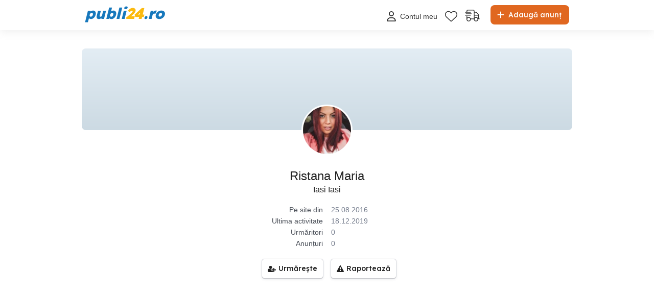

--- FILE ---
content_type: text/html; charset=utf-8
request_url: https://www.google.com/recaptcha/api2/anchor?ar=1&k=6Lfx7NoUAAAAAF381o6ODa2uMyzOTI1HAXcQ9I3X&co=aHR0cHM6Ly93d3cucHVibGkyNC5ybzo0NDM.&hl=en&v=cLm1zuaUXPLFw7nzKiQTH1dX&size=invisible&anchor-ms=20000&execute-ms=15000&cb=84jl9muqszvj
body_size: 45100
content:
<!DOCTYPE HTML><html dir="ltr" lang="en"><head><meta http-equiv="Content-Type" content="text/html; charset=UTF-8">
<meta http-equiv="X-UA-Compatible" content="IE=edge">
<title>reCAPTCHA</title>
<style type="text/css">
/* cyrillic-ext */
@font-face {
  font-family: 'Roboto';
  font-style: normal;
  font-weight: 400;
  src: url(//fonts.gstatic.com/s/roboto/v18/KFOmCnqEu92Fr1Mu72xKKTU1Kvnz.woff2) format('woff2');
  unicode-range: U+0460-052F, U+1C80-1C8A, U+20B4, U+2DE0-2DFF, U+A640-A69F, U+FE2E-FE2F;
}
/* cyrillic */
@font-face {
  font-family: 'Roboto';
  font-style: normal;
  font-weight: 400;
  src: url(//fonts.gstatic.com/s/roboto/v18/KFOmCnqEu92Fr1Mu5mxKKTU1Kvnz.woff2) format('woff2');
  unicode-range: U+0301, U+0400-045F, U+0490-0491, U+04B0-04B1, U+2116;
}
/* greek-ext */
@font-face {
  font-family: 'Roboto';
  font-style: normal;
  font-weight: 400;
  src: url(//fonts.gstatic.com/s/roboto/v18/KFOmCnqEu92Fr1Mu7mxKKTU1Kvnz.woff2) format('woff2');
  unicode-range: U+1F00-1FFF;
}
/* greek */
@font-face {
  font-family: 'Roboto';
  font-style: normal;
  font-weight: 400;
  src: url(//fonts.gstatic.com/s/roboto/v18/KFOmCnqEu92Fr1Mu4WxKKTU1Kvnz.woff2) format('woff2');
  unicode-range: U+0370-0377, U+037A-037F, U+0384-038A, U+038C, U+038E-03A1, U+03A3-03FF;
}
/* vietnamese */
@font-face {
  font-family: 'Roboto';
  font-style: normal;
  font-weight: 400;
  src: url(//fonts.gstatic.com/s/roboto/v18/KFOmCnqEu92Fr1Mu7WxKKTU1Kvnz.woff2) format('woff2');
  unicode-range: U+0102-0103, U+0110-0111, U+0128-0129, U+0168-0169, U+01A0-01A1, U+01AF-01B0, U+0300-0301, U+0303-0304, U+0308-0309, U+0323, U+0329, U+1EA0-1EF9, U+20AB;
}
/* latin-ext */
@font-face {
  font-family: 'Roboto';
  font-style: normal;
  font-weight: 400;
  src: url(//fonts.gstatic.com/s/roboto/v18/KFOmCnqEu92Fr1Mu7GxKKTU1Kvnz.woff2) format('woff2');
  unicode-range: U+0100-02BA, U+02BD-02C5, U+02C7-02CC, U+02CE-02D7, U+02DD-02FF, U+0304, U+0308, U+0329, U+1D00-1DBF, U+1E00-1E9F, U+1EF2-1EFF, U+2020, U+20A0-20AB, U+20AD-20C0, U+2113, U+2C60-2C7F, U+A720-A7FF;
}
/* latin */
@font-face {
  font-family: 'Roboto';
  font-style: normal;
  font-weight: 400;
  src: url(//fonts.gstatic.com/s/roboto/v18/KFOmCnqEu92Fr1Mu4mxKKTU1Kg.woff2) format('woff2');
  unicode-range: U+0000-00FF, U+0131, U+0152-0153, U+02BB-02BC, U+02C6, U+02DA, U+02DC, U+0304, U+0308, U+0329, U+2000-206F, U+20AC, U+2122, U+2191, U+2193, U+2212, U+2215, U+FEFF, U+FFFD;
}
/* cyrillic-ext */
@font-face {
  font-family: 'Roboto';
  font-style: normal;
  font-weight: 500;
  src: url(//fonts.gstatic.com/s/roboto/v18/KFOlCnqEu92Fr1MmEU9fCRc4AMP6lbBP.woff2) format('woff2');
  unicode-range: U+0460-052F, U+1C80-1C8A, U+20B4, U+2DE0-2DFF, U+A640-A69F, U+FE2E-FE2F;
}
/* cyrillic */
@font-face {
  font-family: 'Roboto';
  font-style: normal;
  font-weight: 500;
  src: url(//fonts.gstatic.com/s/roboto/v18/KFOlCnqEu92Fr1MmEU9fABc4AMP6lbBP.woff2) format('woff2');
  unicode-range: U+0301, U+0400-045F, U+0490-0491, U+04B0-04B1, U+2116;
}
/* greek-ext */
@font-face {
  font-family: 'Roboto';
  font-style: normal;
  font-weight: 500;
  src: url(//fonts.gstatic.com/s/roboto/v18/KFOlCnqEu92Fr1MmEU9fCBc4AMP6lbBP.woff2) format('woff2');
  unicode-range: U+1F00-1FFF;
}
/* greek */
@font-face {
  font-family: 'Roboto';
  font-style: normal;
  font-weight: 500;
  src: url(//fonts.gstatic.com/s/roboto/v18/KFOlCnqEu92Fr1MmEU9fBxc4AMP6lbBP.woff2) format('woff2');
  unicode-range: U+0370-0377, U+037A-037F, U+0384-038A, U+038C, U+038E-03A1, U+03A3-03FF;
}
/* vietnamese */
@font-face {
  font-family: 'Roboto';
  font-style: normal;
  font-weight: 500;
  src: url(//fonts.gstatic.com/s/roboto/v18/KFOlCnqEu92Fr1MmEU9fCxc4AMP6lbBP.woff2) format('woff2');
  unicode-range: U+0102-0103, U+0110-0111, U+0128-0129, U+0168-0169, U+01A0-01A1, U+01AF-01B0, U+0300-0301, U+0303-0304, U+0308-0309, U+0323, U+0329, U+1EA0-1EF9, U+20AB;
}
/* latin-ext */
@font-face {
  font-family: 'Roboto';
  font-style: normal;
  font-weight: 500;
  src: url(//fonts.gstatic.com/s/roboto/v18/KFOlCnqEu92Fr1MmEU9fChc4AMP6lbBP.woff2) format('woff2');
  unicode-range: U+0100-02BA, U+02BD-02C5, U+02C7-02CC, U+02CE-02D7, U+02DD-02FF, U+0304, U+0308, U+0329, U+1D00-1DBF, U+1E00-1E9F, U+1EF2-1EFF, U+2020, U+20A0-20AB, U+20AD-20C0, U+2113, U+2C60-2C7F, U+A720-A7FF;
}
/* latin */
@font-face {
  font-family: 'Roboto';
  font-style: normal;
  font-weight: 500;
  src: url(//fonts.gstatic.com/s/roboto/v18/KFOlCnqEu92Fr1MmEU9fBBc4AMP6lQ.woff2) format('woff2');
  unicode-range: U+0000-00FF, U+0131, U+0152-0153, U+02BB-02BC, U+02C6, U+02DA, U+02DC, U+0304, U+0308, U+0329, U+2000-206F, U+20AC, U+2122, U+2191, U+2193, U+2212, U+2215, U+FEFF, U+FFFD;
}
/* cyrillic-ext */
@font-face {
  font-family: 'Roboto';
  font-style: normal;
  font-weight: 900;
  src: url(//fonts.gstatic.com/s/roboto/v18/KFOlCnqEu92Fr1MmYUtfCRc4AMP6lbBP.woff2) format('woff2');
  unicode-range: U+0460-052F, U+1C80-1C8A, U+20B4, U+2DE0-2DFF, U+A640-A69F, U+FE2E-FE2F;
}
/* cyrillic */
@font-face {
  font-family: 'Roboto';
  font-style: normal;
  font-weight: 900;
  src: url(//fonts.gstatic.com/s/roboto/v18/KFOlCnqEu92Fr1MmYUtfABc4AMP6lbBP.woff2) format('woff2');
  unicode-range: U+0301, U+0400-045F, U+0490-0491, U+04B0-04B1, U+2116;
}
/* greek-ext */
@font-face {
  font-family: 'Roboto';
  font-style: normal;
  font-weight: 900;
  src: url(//fonts.gstatic.com/s/roboto/v18/KFOlCnqEu92Fr1MmYUtfCBc4AMP6lbBP.woff2) format('woff2');
  unicode-range: U+1F00-1FFF;
}
/* greek */
@font-face {
  font-family: 'Roboto';
  font-style: normal;
  font-weight: 900;
  src: url(//fonts.gstatic.com/s/roboto/v18/KFOlCnqEu92Fr1MmYUtfBxc4AMP6lbBP.woff2) format('woff2');
  unicode-range: U+0370-0377, U+037A-037F, U+0384-038A, U+038C, U+038E-03A1, U+03A3-03FF;
}
/* vietnamese */
@font-face {
  font-family: 'Roboto';
  font-style: normal;
  font-weight: 900;
  src: url(//fonts.gstatic.com/s/roboto/v18/KFOlCnqEu92Fr1MmYUtfCxc4AMP6lbBP.woff2) format('woff2');
  unicode-range: U+0102-0103, U+0110-0111, U+0128-0129, U+0168-0169, U+01A0-01A1, U+01AF-01B0, U+0300-0301, U+0303-0304, U+0308-0309, U+0323, U+0329, U+1EA0-1EF9, U+20AB;
}
/* latin-ext */
@font-face {
  font-family: 'Roboto';
  font-style: normal;
  font-weight: 900;
  src: url(//fonts.gstatic.com/s/roboto/v18/KFOlCnqEu92Fr1MmYUtfChc4AMP6lbBP.woff2) format('woff2');
  unicode-range: U+0100-02BA, U+02BD-02C5, U+02C7-02CC, U+02CE-02D7, U+02DD-02FF, U+0304, U+0308, U+0329, U+1D00-1DBF, U+1E00-1E9F, U+1EF2-1EFF, U+2020, U+20A0-20AB, U+20AD-20C0, U+2113, U+2C60-2C7F, U+A720-A7FF;
}
/* latin */
@font-face {
  font-family: 'Roboto';
  font-style: normal;
  font-weight: 900;
  src: url(//fonts.gstatic.com/s/roboto/v18/KFOlCnqEu92Fr1MmYUtfBBc4AMP6lQ.woff2) format('woff2');
  unicode-range: U+0000-00FF, U+0131, U+0152-0153, U+02BB-02BC, U+02C6, U+02DA, U+02DC, U+0304, U+0308, U+0329, U+2000-206F, U+20AC, U+2122, U+2191, U+2193, U+2212, U+2215, U+FEFF, U+FFFD;
}

</style>
<link rel="stylesheet" type="text/css" href="https://www.gstatic.com/recaptcha/releases/cLm1zuaUXPLFw7nzKiQTH1dX/styles__ltr.css">
<script nonce="W8WALM6CS2JW9epOPaEFrA" type="text/javascript">window['__recaptcha_api'] = 'https://www.google.com/recaptcha/api2/';</script>
<script type="text/javascript" src="https://www.gstatic.com/recaptcha/releases/cLm1zuaUXPLFw7nzKiQTH1dX/recaptcha__en.js" nonce="W8WALM6CS2JW9epOPaEFrA">
      
    </script></head>
<body><div id="rc-anchor-alert" class="rc-anchor-alert"></div>
<input type="hidden" id="recaptcha-token" value="[base64]">
<script type="text/javascript" nonce="W8WALM6CS2JW9epOPaEFrA">
      recaptcha.anchor.Main.init("[\x22ainput\x22,[\x22bgdata\x22,\x22\x22,\[base64]/[base64]/[base64]/[base64]/[base64]/UCsxOlAsay52LGsuVV0pLGxrKSwwKX0sblQ9ZnVuY3Rpb24oWixrLFAsVyl7dHJ5e1c9WlsoKGt8MCkrMiklM10sWltrXT0oWltrXXwwKS0oWlsoKGt8MCkrMSklM118MCktKFd8MCleKGs9PTE/[base64]/Wi5CKyJ+IjoiRToiKStrLm1lc3NhZ2UrIjoiK2suc3RhY2spLnNsaWNlKDAsMjA0OCl9LHhlPWZ1bmN0aW9uKFosayl7Wi5HLmxlbmd0aD4xMDQ/[base64]/[base64]/[base64]/RVtrKytdPVA6KFA8MjA0OD9FW2srK109UD4+NnwxOTI6KChQJjY0NTEyKT09NTUyOTYmJlcrMTxaLmxlbmd0aCYmKFouY2hhckNvZGVBdChXKzEpJjY0NTEyKT09NTYzMjA/[base64]/[base64]/[base64]/[base64]/[base64]\x22,\[base64]\\u003d\x22,\x22K8ONZiwwWwXDk8KWwqXCgn/CqcO9w4ZRP8KAPMKswoctw63DisK4RsKXw6syw7cGw5hgWGTDrh1uwo4Aw50bwq/DusOfFcO8wpHDgjQ9w6AZeMOiTGbCmw1Gw64ZOEtWw7/CtFNZXsK5ZsOyfcK3AcKxUF7Cpi3DgsOeE8KwJBXCoUzDocKpG8OMw6lKUcKyQ8KNw5fCg8O+wo4fXMOewrnDrR7CtsO7wqnDqMO4JEQSCRzDm0TDoTYDK8KaBgPDjcKVw68fDAcdwpfCqcKUZTrCnnxDw6XCsDhYesKNdcOYw4B7wqJJQDc+wpfCrg/ClMKFCFQKYBUwGn/CpMODRSbDlRPCrVsyfcOgw4vCi8KMPARqwr0rwr/CpREFYU7Ckz0Fwo93wqN5eEQVKcO+wqXCncKJwpNxw7rDtcKCFiPCocOtwq5swoTCn1fCh8OfFhXCncKvw7Nsw7gCwprCisKawp8Vw5/Cml3DqMOmwqNxODrCpMKFb1PDqEA/UUPCqMO6E8KGWsOtw7B7GsKWw6FMW2dHNTLCoQsoABhmw71CXG8BTDQXOno1w6MYw68BwrsawqrCsDkyw5Ytw4hJX8OBw7oHEsKXE8Oow455w4t7e1p0wpxwAMKCw5R6w7XDvF9+w61lRsKocgtXwoDCvsO8U8OFwqw3FBoLHcK9LV/DtTVjwrrDkcOWKXjCkiDCp8ObOsK0SMKpT8OSwpjCjXADwrsQwoPDim7CksOSO8O2wpzDvsOlw4IGwpZcw5ozFjfCosK6HsKQD8ODY27DnVfDm8Krw5HDv2wrwolRw57Dt8O+wqZzwr/CpMKMU8KRQcKvN8K/UH3DuE1nwobDiV9RWSbCgcO2Vmt3IMOPF8KWw7Fhck/DjcKiHcOjbDnDslvCl8Kdw63CgHhxwogywoFQw5bDjDPCpMKnDQ4qwpcawrzDm8KpwqjCkcOowpdawrDDgsK6w6fDk8Kmwo7DtgHCh15eOzgDwoHDg8OLw7g2UFQiXAbDjBIgJcK/w6g8w4TDksK5w6nDucOyw4YNw5cPKsORwpEWw6pvPcOkwrTClGfCmcOWw73DtsOPMMKxbMOfwqtXPsOHVsOZT3XCq8K8w7XDrBXCisKOwoMywr/CvcKbwo3Ci2p6wo7DucOZFMOrVsOvKcO6HcOgw6FowqPCmsOMw4zCs8Oew5HDocO7d8Kpw4Yzw4h+IsKpw7UhwqfDohoPcUQXw7BmwqRsAg9dXcOMwqPCt8K9w7rCoD7DnwwZOsOGd8OsXsOqw73Ci8OdTRnDgW1LNT/DvcOyP8ODC34LUMOxBVjDt8OOG8KwwoXCvMOyO8K8w6zDuWrDvxLCqEvCmMOTw5fDmMK2F3ccDF9SFyrCoMOew7XCkcKKwrjDu8O2UMKpGRB8HX0Wwrg5d8OjFgPDo8Kmwoc1w4/[base64]/CpMOhwoAXAcKVw5NRw6V6chRjEcOQUHjCnynCkMOgKcONBRLCucOcwoJDwqI+wrDDscOswpzDj0gow7U2woEoesKHF8OGU2kHf8KjwqHCuhBHQErCtsOBWQ5RHsOHSwE/[base64]/wpEdOjfChQPDo8K2dxHDhlgWBmYiwqdfFcKew4LCiMOSTsK8ThJqaRsxwrROw6LCpcOEJ1taB8K1w6Yww5JjQU0tLmrDlsKpR1AJaC7CncK0w4rDlAjCrcO/[base64]/esOLbcOTU8O2w5g5wp/[base64]/CjEDCvMK7w68+HjjDgwfCqBDCg8KnHsObw4t3wqk8dMKlXldTw7hefXpawoHClcOSP8KgMgzDu1vCocOlwr7CswNkwqHDn1/[base64]/wrnDuR/DmCVEwoExJnjCjsOlw7DDj8KWwp05Qn8Zw7lCwrnDisOxwpcJwoMzwrLCgm58w4xRw5Fmw7sVw6Jgwr/[base64]/DtAPCo2Qdw5PDkWbDrMK8wpINw7sQR8K4w6zCncOLwoFew6oGw5jDuyzCkgFuQTbCl8OTw6bCnsKeaMKcw6/DoWHDt8ObRsK5Mn0Lw6DCssO3H1McbsKdbG0Ywqh+w74GwoYRacO6F3DCvMKiw7tKbcKab3NQw6Mgw53CjzpMccOcFkTDq8KlP0DDm8OkQgRfwpUVw6QCW8K8w7jCgcK2CMKEaiUYwq/Dm8Ofw71QBcK0wp18w5nDkDskAMOdUnHDiMKwbFfDik/CsEnCgcKWwrjCvcKTET/CicKpfCIzwq4IAhFew7kxa2bDmx3DqAgKNMOOBsKqw5HDgxXDt8OBwo7DuRzDvyzDuVTCusOqw45Mw7lFBUQff8K3wpXCkHbCkcO0w5/[base64]/CvMORQE3DjkMGwp1Ow7luwpsDwqUcwpAiQETDvHbCu8OGBiIQAx7CvsOqwqw2Ln3CksOkbyHCqRzDs8KrBcK4DcKpJsOHw41swo/CoGLCkDzDph8tw57Cu8K9Fyhyw558RsOTSMKIw5JrEcKoH3FRZkdQwpMIPxvClSbCnMK5dmvDi8OMwpjDmsKqcCRMwojClMOTw5/CmWHCpCMsbjZLBsKIHsOBA8OOUMKQwpw7wozCkMOfLMKVPi3DsDZHwp4sVMK4wqzDmcKOwpMMwrJbElbCmGTCqgjDiEXCvRtjwq4NDTkGLFk9w5ZRdsKjwo/DtmXCl8OrKEbDhDLCgS/[base64]/CsMOOwqPCnsKlMRAJwoknFMK5fwnCs0HCkMK+wrUmL1w0w4hgw5lROcOAPcOFw5h0e25PQS7DjsOyScOVUMKAPcOWw5AawqsrwobCtMKvw6YaDGvCkMOOw5YXJ0zDk8Ohw7XCmsObw6w4wqASAQvDow/CsyrDlcOaw5DCmioAd8KgwpXCu3hmNTjCnygLwp9NIMK/dAV/aWjDr0Zfw6NBwpHDjirDtkdMwqh7M03CrkTDk8OZwopuNiLCk8Kvw7bCvMK9w7BmacK4I2zDpsOYIihfw5ErTgdUTcOvNsKqJjrDjGs/[base64]/DhTbDvGfCrcOwRVTCrsKfHMKVwpTChFQgGH3Djg7CvcOgw494IMOwM8Kzw681w4FUNHXCqMO/YcKwCwJ/wqXDg3h8w5ZCQV7CnRpUw7RcwpYmw7wTfGfCiTTCkMKow6DDpcOFw4jClmrCvcOSwpNFw6lHw4d1e8KhfsO4Y8KaVCDCgsOTw7bDpR3CrMKDwqoEw5bCgFzDrsK8wobCrsOywqrChsOYf8KwNsO/Uhkiwpw1wodvMULDlmLCjn/CscO/w4kFeMO7UEYMwpMwXcOIOCwOw4bCm8Kiw6PCm8K0w7dUWMOrwpnDvxnDqMO7WsOyLRXDp8OYVxTDssKAw6t0wrbCl8OdwrYONXrCu8KdSRgmw4HDjgQdw4DCji5XKSw/w6low68WbsO7WHHCn1PCnMO/[base64]/DmmUxwrhmw7jCg8Kww6RFw77CsMKSVwkbw5kWcMKPRQLDmcOlHsKzWjJCw5XDnAzDq8KrUmI1QsOlwqjDixA/wp3DucOPwplow7nCtiRaC8O3ZsKeAyjDpMKRRGx9wrgFcsOZL0HDnn9+w6AYwq4qw5J9Hx7DrQbCjVbCtgbCnmrCgsOFBTsofWQxw7jCrWYywqfCrsOSw78Mw53Dp8Ohfl8Ew61pwp5CfcKKIlfCiUfDrcKOWE5qPVPDjMKfUGbCqDE/w4Qiw6g1fAwXGEjCocKtfn7DrsKZRcKrNsOLwoJgKsKwVVVEw63CtXHDl10Dw74OeBlIw7V1wonDnVbCkxMVEhtlw7TCuMKvwrA7w4QjD8KLw6cnwqTCkMOmw5bDmxjDmsKbw6/[base64]/DglocwoHDsXHDv0ANR8OLN8K2wp/CpAjCmAvDkMKPwrl6wqF6LMODw7Eaw58IYsKYwoYPHcO4UnxOHcO9I8OIVgNjw4A4wr3ChcOCwp1mwrjChhXDq0RuTgrChx3DpMKgw7ZCwqXCjx3CijwUwqXCl8K7wrLCnxIbwq3DjljCm8OgccKow5bCmMKdwq7Dhlc/[base64]/w6EYw43Ds8OlwotfwrjCkgIVwrnDmMObPnJfwqhEw7Aow5EuwrsPKsO0w5JgQH05BhfCgEgeL3gtwojCgG9VCATDo0/DusKpJMOOUgfCjVksL8KtwpTDtRETw7TCl3HCjcOCUcO5HEE/VcKuwosTwq0hd8KvAMOyFgDDisK0UUICwpjCv0JcIcObw7jCtsKJw4/Dq8Khw7NWw5AhwpNRw7hZwp3Cn3JVwodrHAfCq8OeWsO6wrlYw4zCsh5Hw70Fw4XCrULCtxzCqMKbwphCAcK4C8K3QlXDt8KyTMKgw7lGw4fCrjFIwp0vE0zCjDx5w4gKGRRtZ1/DosOuwqTCusO4egkEwoTDrGFiU8OdGE54w79Ow5bCikTCoR/DtmTDp8Kqwp5OwqoMwrnCisOVGsOmejrDoMKEwqALwp8Vw5NZwrhtw6giw4NCw7g6cgECw597WUEXAGzChXcdw6PDu8KBw67CncKYQMO6M8Orw5ZKw4JFS2/CrxoVMTAvwrnDs08zw7zDk8K/[base64]/Ci8O4wqHCs8OowqHDpj5Ww7jDjEZkwo8UGjrCg8O2IS50BSYgPMOucsOQJmtwFcK4w5vDqUh9w6g/WmHCkkhYwrDDskvChMKNcEVRw7LDhEoWw6rDuQNBeWjDpE7CjAPCk8KPwqXDjMKKdn7DhF7DkMOtKw5nw7LCqkpawrEcSMKFMcOpQjt7wodLf8K2C3Y/w647wo/DocK4BcKiUyfCpU7CuQ7DtmbDucOnw6zDrcO1woB+FcO7cTF7QHwREQvCixnCjDXCvHDDrlQ4K8KDGMKlworChDDDonvDkMKgfAXDhMKFGsOZwrPDvsKzCcOCV8Ktwp4QHX4Fw7HDuEHCs8KDw5LCmT/CglvCkXIaw7PCpsKowr4XXcOTwrXCrybCmcO1ChjDpMOIwpsjVGFpEsKzGHthw5wKYcO8wovCksKzLMKBw7XDs8KWwqnDghFuwoRvw4IAw4PDu8OXQm3DhQLCpMKuQgwSwpxvwrR/N8KcAwJlwoDChsOYwqgjJS0ycMKXacKhXsKpYCJxw55kw7h/S8KbZ8OBD8O8ccOxw6pYwoHCqsKfwqLDsSsDPMOOw5cvw7vClMK2wr45wqdDFVdmVcO2w7IMw7olVS7DgVzDsMOsLxnDgcOIwpbClRPDhiJ2ZDkNLGTClE/CssKhZBZ+wrPDqcKTECIKP8OqH3k1wohNw7d/MMOIw5nCliQrwpMCLXbDhwbDu8OVw78wP8ObacODwpYafVLDscKOwoTCiMKow6HCvsKpUhrCt8KjOcKQw5QWUkJCASTCssKWw43DtsKPw4HDiS12XXtpTRvDgsKwSsOtC8KQw7/DksKHwqhPcsO8XcKbw4rDnMO3wqXCtx85N8KgLxM9HsK/w6oWfsKEa8KAw5jDrcKPaCBRFGjDuMOxV8KzOmopflbDm8O+F05LHGATwo9Cw6UaIcOYwrkcw4XDsCd9cXHCusK/woQywrsfegYZw43Dn8K/PcKVbxHCtcOzw63CgcKNw4XDiMKDwojCrWTDucKswoALwo7CosKRK0LCjwtSRMKiwrvDlcO3woMdw6ZBX8Omw6B3F8KldMOswqbCvQYxw4LCmMO5XMKew5hzC2A8wqxBw4/CtcOdw7zCs07CnMOabkPDusOJwo/DqHQew4tSwpNzVMKIw7hWwrrCuCY0QSkewpDDkl7Cj3cIwppzwqHDrsKCEsO/wqwDw5hnc8Orw4BRwr4pw5jDilPClMKGw6VaGD0xw4pzLC7Dg3vDunRZMwVgw7xQFW1bwo4aP8O6bcKVwpDDjmnCt8K4wqjDmMKywp5JcQvCgnBwwqUiZMOcwqPClkBgQUzCn8K5McOMNwQjw67Cr1/[base64]/DocKCNcK3w7zCgmrDmEnCpsKnQGVWw7g+VCTDsHLDugXCgcKcXzJhwr/Cv0jCv8O7w5vDgsOTBzYVJMKcw4jDnBLCq8KrcldQw4UTw53DtlXDsUJPU8Okw4HCjsOHPFnDucKzWRHDhcO1USrChMKZWkvCvVU3dsKdasOHwpPCrsKRwoPCk2nCh8OawqZvQcKgwo97wrjCk17CgC/DgsKKGAnCoQzCt8OwLmzDvcOww63DumhKOsOtQyPDk8KAacO1f8K+w7MQwoMgwoHCosOiwoLDlsKRw50Hw47CmcOqwpTDtmjDpUAyASZKejVBw4JdJ8Ogw74mwqbDknE2InbCgXoIw6ITw4htwrfDnRDCnCw6w4LCmnYcwqXDnSfCjlZEwqtrw4UDw61NW0/CvcKnVMOqwpzDs8Ojwq5bwo1ieQ4efT5xfknCpkIYIMKfwqvCngkCMzzDmhQ7SMKXw6TDosKrS8OLwr13wrIdw4DCkC1Nw4gQBTNsAgUPbMOsGsOVw7Mgwq/Dl8Oswr5ZJ8O9wpN/VcKtwosFHH0nwpx5wqLCusKkCcOowojDi8OBw7rCrcOBcW4qNxzDkiBEMMKOwr7ClxvClD/DihLDqMOPwp96fDvDmi/CrsKIS8OEw4Jsw5knw5LCm8OvwpVGZT3CjTFEXSMfw5fDtsK4EMOOwqnCrCB0wpYIHz/Du8O5W8K5KsKoZcKuw7DCk3BZw47CusKuwpZvw5PCoUvDhsKvd8K8w4gtwqzCrQbCsGhwZz/[base64]/CoHkQH8Opw7TCtMOpTsKkUjbDkgMzw7UCwq7CssOqS21Cw57DqsOuP3LDs8Kiw4TCnWzDpMKlwp4wN8K4w5dlbCPDksK5w4PDiTPCv3DDk8KMInbCmsKac0fDvsKxw6VhwoXCjgdzwpLCkgfDmR/DmMKJw7zDpygIwr7DvMOawofDvHzCmsKFw4jDjMKTUcK2OUk/R8OBXERVbXklw6Ulw6LDqR3ChiHChsO3ERrDiz/CvMOhWcKIwrzCtsKuw68mwq3DiGbCpGg1RjpDw5nDq0PDkcO/w7bCmMKwWsOIw6c4OA5iwqEILRhSNBMKF8OoBU7DosOIW1NewqhOwojDs8K5DsOhdzjComh8w5cTPVLDqVU1Y8O5woTDplLCkmVbW8OQcQxqwrTDjWAZw5o0VcKXwqHCj8OyecOSw4zChg/DlG9fw75HwrnDosOOwp5HNMK5w5DDqMKpw4IpKMK3ZMOmD0XCmB3Dt8KZw7JHTMOVLcKbw4AFD8Obw7jCpFgew6HDuQfDrzodCA9kwpE3SsK6w6LDqHLDiMO7wrjDkhtfNcOjWMOgDnDDixHCljIMFzvDnVhbGsO/CR3DhMOBwp1LD1HCjWTDkRnClMOpBcKrNsKTw6TDnsOZwqR2PkV2wqnCgcOFLsOeMRslw6E8w6/DjAE/w6bCnMKhwq/CtsOsw7YTA0NJMcOgccKJw7vCksKjMBDDgcKuw4E3dMKDw4tmw74+w5/Ch8OZM8OyAUNtesKKcAPDlcKyHXo/woBLwqZnWsOrHMKPZScXw6Iww47DjsKYWCDDssKJwpbDnyooL8OPTVQ9GcKLH2HCh8KkJcKDZ8KwL0fChi/DscOnSngFZAZfwpc6cQ1pwqzCkAvCoTjDig3DgApgDMOaIHg/wpxfwo7DrcKTw4/DgcK1FQFUw6rDnglVw5VUezhaCzfCuBjDkFDCncOMw6sSwoXDmsO7w5IZAlMCfMO9w5bCrHbCrH/[base64]/CkzUsw7bCnsOXGRhxwoA0bMOGA8K1wphaMG/[base64]/[base64]/DhcK5wpEvMcK4w4TDoUI+JMOew60ickJyXcOgwqdCKRhJwr0GwpQwwrPDjMKZwpZiw7Njwo3CuH9GDcKzw7/Ct8OWw6/DszHDgsKkEWZ6w6kVFcOfwrNWLVbCmk/CkH44wpbCuwvDhlTCscKgQ8Ozwr9cwrXCjlTCvUDDpsKjJ3PDpcOvQMK9w7fDh30yIXHCvcO1MnXCi01Pw5HDlcKNVWPDucOHwq8/wq4hHsOgKsKPV3fCiH7CpDEWw5dwMnPDpsKxw6LCgMOLw5jCqMOZw6cNwp9/[base64]/CsEE1VMOlwrllw6PCq8OpDWVXw77DuRF7OMKUw6DClcKbBsKgwoBoMsOiDcKpc25Vw48KJMOXw5jDlyPCpsORTyJQMydAw5DCtSh7wpTDsjZ2VcKbwr1eRcKWwpjDqm/DhsOHwobDtVJ/ESbDs8KlA1zDiGAHJzvDssOOwozDhMOJwr7CpinDg8OEKx7Cj8KSwpoNw7PDiEtBw74qJsKNf8K7woPDgMKjSUBgw4XDpAYIUjt8esK5w5dDdcKFwq7Ch0/[base64]/wphHw5l+OmshOQNUwqrDjzvDkhs5a29twpcmYzIwFMOwBnpxw4ocE3A4wqZyV8OEW8OZZTPDizzDscOSw7jCqnTCu8K2ZDc7HmbCscKmw77Dt8K9bsOJJMOyw6HCp13Dl8KZA0nCg8KlAMO2wr/DocOdXQnCrCvDomLDrcOtR8KwSsOUXsOmwqMzEsOkw6XCo8KsfgfCqnM6wpfCkAw5woRhwo7CvsKOw5d2c8OGwrLDi2/Dq2PDlMKsFUV4SsOKw73DqMK+OUNOw6rCr8KjwoJAH8Ouw67DsXhow67DhScuwrHDix47wqpxN8OnwqkCw61uVMKlR0zCvCdtXMKCwonCn8KUwqvCjMOvw6o9bjXCmMKMw6rCowUXJsOEw7s9VMOlw5YWRcKdw5/ChzlAwpwywrnCtQkaLcOQw6rCsMOdacKIw4HDscKeW8KpwrXCpzUOUkUnDTDCm8OKwrRtbcOcUhUPw5TCrG/DsRHCpGxYYsOEw49ZdcOvwr8NwrDCtcKvK1PCvMKAPWTDpUrCs8KYVMOlwojCjgckw4zCjMKuw5HDusK7w6LCj30mRsOcPlUow6jCiMOkw7vCsMOiw5TCq8Ksw58owpl1ccKDwqfDvjsPBUEIw6JjQcKYwq/[base64]/[base64]/Gy00w7DClsKxwrZXw5Qlw7fDlMKawo4bw4EQwoLDlwjCkhjCpMKawrXDghvClCDDvMOmwpNpwq9Mwpl/EMOuwpHDlgMhd8KOw6I4XcOvIsOrRsKrWBdpF8KDFsOZT3F0SV9lw6lGw6fDqFgXZcK/[base64]/Dn3cUw61Uwrh8QcKGw5bCjCbDo8KXH8OfMRp6VsKLPS3Ct8OXVx1TLMKDDMKRw4x+wr3CujhAEsOzwoc1OSfDj8Ktw5bDgMKnwpxcw5/ChE4UHsK3w7VEbSHDksKuQsKRwpvDlMOOZ8Oud8Kiw7JRTTJowpzCswFVQcOJwo/CmBk2RsKowrxIwoYsEBIrw6x6Bn1JwqV3w4JkSwR2w43CvsO2wplJwqAwVxbDiMKMESPDocKjNsO3wp/DmDMvXcKZwq1PwpoPw4pzwqI0KlDDoADDisKzAcO/w4IQbsKlwqTCk8KcwpINwqcQZC0Ow5zDlsOiHzFhTRbCi8OIw4Qhwo4cUWY/w57CrcOwwq/DuWDDvMOnw4ApAMOSbGR8NyNVwpPDmzfDk8K9acOMwrYawoNkw4JubVXClm92JE9+cUrCnCzDusO9wpg+wojCqsOJXsKuw74vw5fDi3XDpC/DqwxYbHFWBcOREUZkwrLClVZmb8ORwrZzHEDDu1kSw4Aowrc0KyTDvGI0w5DCmcKwwqRbKcKQw6kMehvDjwoAfkdYwq7DscKIcERvw5rDjMKZw4bClsO8LMKaw7zDpsOEw4tlw6PCvMOzwoMSwqHCtsOzw5/[base64]/ChsK6w5PChwPCmjfCm8KlFGrDusOMw7DCkywUQcOJwqkQfH0KW8OIwp/DlhrDkHcKwpJsaMKaR2Fmwo3Dh8O7GVM/RRrDiMKXPnvCijfCt8Kfa8O6amQ+wqVlWMKBwrLDqTF4AsO7OcKuFVHCvMO/[base64]/Cg8KsLcKbC1vDjw/Csz80ci/DicKvXcKVasO+wqLDvk7DkklFw5jDuRjCgsKFwq4cfcKDw6xAwoEawqfDpMOtw5TDpcK5FcOXIgVSEcKvIVoLOsKKwqXDq2/CpcOVwpjDjcOjFBvDqwkmb8K8FCfCvMK8YsOMTmLCisONWsOCWsKHwrzDux0iw5IowrjDosO2wohRZC/DtMOKw58JPxdww7pLHcOhMhPDusORT1hBwpvCnnoqGMO7akHDlcOew6TClyHCjBfCncObw4DDvVJNYMOrB3jCizfDrcO1w54rwr/[base64]/Cl8OEw6XDlktMwoLCicOBJAbCt8OMwo9cw6/CpG99w55pwpMaw4lvw5PDmcOxUcO0wrsFwr1AF8KaPsOZWgnCoH7DpsOSa8KkVsKTwqhIw65zN8K4w5w/[base64]/PFNDw6/Ck0nDuMKsAMK1cAMpVsORwpzDmS7CksKEVsKpw67Cp07DjnYnCsKOKXHDmMO1wr5Nwp/DnDPClUpcw6UkayrDm8OAGMOXw5rCmTN+THIkR8KRUMKPAS3CnsOAG8Kww6pPb8KHwo1XZ8KOwp1Td0jDp8O+w6TCrMOgw6MBUgcXwpnDrXgPekLCkSIiwpFVwr7Dn3R7wqYLHjtqw746wpbDgsKIw53DjXNewpMmNcOQw7UjKMKNwr/CosKkSsKjw7lxc1kawrHDp8OocE3DrMKvw4QLwr3DnVg2wrVgR8KYwoHCisKOJsKeFxHCnhRhVg/CvcKlFETDpkrDpsKiwqbDqMOuw55LSD3Cv3TCsEIBwpdmVcKMBsKIHmDDkMK9wp4PwrZJXHDCgHjCi8KjEw1IHxkpMFvCp8KBwpIsw7nCr8KVwoQtCzgOEEkPWMKhDcOHw6ZWd8KIw4INwqlRw7/DiATDvyTCtcKgWj14w4bCtjFJw5/DmsK9w40Rw6hGCcKvwqUaFsKzw4ohw7nDgMOkR8KWw6jDvsOGS8K7CcOhd8OaMA7CigTDsAJjw4fDohteBlLCmcOoCcKwwpZDwoxDb8ODwq/CqsK+axrDvhkiw5jDmwzDsVcGwqtcw4nCtVARbQALw5jDmF5Hwp/DmsK5w4Q1wrMHw5bCjsK2ahk4AhHDtkhSVsOBOMOXRW/Cv8OwaVV+w5DDvsOQw6jCnHnDk8KUQUILwoxfwoTCqmvDs8OjwoHCp8K8wrvDkMOvwrFvc8KiA2FDwpIaUF9Ww5M4woPCvMOvw4VWJMK5WMOcBMKdM0nCsnXDjlkFw7XCsMKpSlElekbDvyl6A1nCjcOCb1jDtGPDuX/CuGghw6hubh/[base64]/ZDDCswxvw7LCqMKiBiHCgz9+SkjDlWnCncKFGRk/BEbDtR1Bw64Ow5vCt8Kcwr/CpCbDo8K/U8Obw77CikcnwpfCkWXDlF05U07DnglvwrUhHsO5wrwxw5d5wq8ew5o/w5ASEMK4wr8bw5fDuSMMEizCnsKLRMO/[base64]/Cg8Obw7Zvw6NdwpjCpsOaw5fDkVY5w7kMWMK/wrrDuMKPw5bCmyIzT8KqeMKkwrwtfC3DksOOwrUQCMKxWcOnL3vDq8Klw6hWN0BWHzDChz/DrcK5OAPDol93w5TCgTvDvQrDhcKdXFfDukbCkMOFGVsSw74Xw4MYO8ONQEcJw4TCm2jDhcKdBlDChk3CgB1wwozDolDCocO8woPChRhPWcK6WcKMw7JoSsKBwqcSS8KzwqzCuhxMPwgVPWLDrzlkwowcR1w1dRwfw4gqwrfCtzpsJMOINDXDkj/CvALDrMKqQcO7w6RTeWAGwqY/[base64]/CinvCpA7ClmjDtXNnw54IEcOcUlkswpzDhQomDADCjgUzwrTDtjHDk8K5w4LCgV0Rw6nCpAUZwq3CusO2wqTDgsO1NWfCvMKbLyAjwo83wollwp/DiQbCnD/Dmi50BsO4w503UMOQw7V1DwXDtsKXFVljBMOYwo/DrAvDpXQKBi4ow6/CmMOuO8Olw41rwo59woMGw7t5Y8Ksw7LDrcOSIC/[base64]/CtXbDtFAiOhrDgmDDk8Kkwps9DkwGfcOsaMKIwojCsMOSJg3DnTvDvsOvKcOywrvDvsKgfETDuX/[base64]/CscKcwqjCqsK7A8OKwqYCWcOEwobCrsK/w7p2VMKudMKxaDHCjsOkwq4mwrZ9woTDuHDCiMOew4PDvg7DmcKDwprDvMKTEsOTS0hmwq/CmlQAQMKNwpzDgcOXw4LClMKrb8Khw4HDvMK0JMOlwpbDi8OkwrXDqWhKHGs2wpjCtCfCuScdw6wJHQ51wpEEdsO5wroAwo/DqMKgeMKWG2tVfHrCpsOTNwpaWsKZwqUxOMOLwpnDmWwwKcKlIcKPw5DDvTDDmcOBw7JJFsODw6XDmQJFwoLCrsOwwro1BHhddcOGVj/CkVR8wqsmw7PChXfCryvDmcKMw7InwqLDvnfCqMKTw4DCujjDicKzVsO2w4MpUW7Dq8KBVjgOwpdlw5PCnsKAw6LDpMOQS8K7woJTQj/Dn8OydcKUYMKwWMOSwqLClQnChsKbw4TCqGh4cmcUw7weZy7DkcKtD2ZDI1N+w69xwqHCmcObFhPCjMKpGSDDm8KFw4bCp1bDt8OqdsKWLcKuwoMSw5cwwo7Cr3jCjGnCl8OVwqVpcTJVE8Kgw5/DhlDCgsOxCSvCpiApwqnCn8OCwoQwwqDCqcOBwovDkxDDmlYSUG3CrQg8S8KrYsOewqwGe8KmcMOBJUUNw7nCpsOUcDHCrMOPwpw9UizDisKqw5Akw5YxAMO9O8K+KAjCoXdqHMKBw4vDtk56TMK1QcObw5RrH8KxwoRQRUMfw61tBUDCtcKHw4JRRBbChH9lDC/[base64]/Dk8Kmd8K3w650bmbCm08UFCPDjQkVeMOSacOyfRjDjCfDvk7DhCnCmQHDucOAAU5/w6zDnsOHIH7CssK0WsOIwo9RwrLDjcOqwr3ChsOSw5/Dq8OyS8OJDULCrcKBRU5Ow4XDnRzDlcKGTMK0w7cGwqTCm8KQw50xwq7ClGgIPMOCw5ogDUMPfmQNekEyXsOKw5JadyfDhkDCsAMtGX/[base64]/DvFsBQsODwqfCgD/DkiI2wofDssOgw6DCmMK9KR7Cv8KpwqE+w7DCnMO9w7jDuGzDvsKZworDpjzCt8Kbw5/Ds2/[base64]/Dk8KeYR9yecOgGicQK8Kow6XDjgFnwosTWArCpA1eKX/CgcO6wp/Do8KDIVvCm1JyOQHColrDusKEeHbCpVInwo3CrcK+wojDjgrDrQ0MwpTCqsOfwo9/w7zCpsOTXsOHKMKvw5/Cl8OLPTwpXh3CuMKLPcK1wosUAsK9JlLDoMOsBsK9HCDDi07Cu8KCw73CnGbCscKvFMKgw6TCrSYkJBfCsAgOwpnDrsKhS8OuScKdBsKBwr3DoX/Cv8KDwonDrsKKYmY7w6vDnsOpwoHCohEyaMOJw7XClzt0wo7DhcKYw47DicOjwqrDsMOoVsOnwo/[base64]/[base64]/[base64]/CpBcswpNQM13Di0V/w78TS1rDsi/[base64]/w7fDqRPCvBjDpmgfw5rCrz0zwqfCkDtHID/DmMKAw6Iow69hN33CrShDwrPCkicnUkzDlsOcw6HDiGsSO8Kuw71Ew6/[base64]/RWTCiRzDq8O6QDwZwovDpBAGYUAkcEI+ZhHDljtvw7Vqw60HDcKHw4toXsOucMKHwoBIw74oVQtLw77Dkkd5w4dVLMODw5EwwprCgAzCmxJZXMOOw4ZkwoRjZsKpwpnDsSDDtTDDrcK+wrzDkWgeHi9swo3CtAExw7jDgifColbDiWg/[base64]/Dsm3DuMKgehTDo3fCpm/Dn8KfClIXCzA6wrF5wqM2wrRlaSZ1w5zCgcKHw5XDiSYpwpIEwrHDpcOaw6YAw57DjcO3UWgBwr55Qip6wovDl2kgUMOPwrfChnR1dmnCiWptw5PCohJnwrDCjcOzdSBBaRXDqh/ClxwweRpJw4VPwpwqTcOzw47CicOzZ1QBwpx3XRrDi8OywrAuwpF/woTCgFPCo8K0EUHCtjdod8OlYBjDnBQeYMKow45rPnhQW8O1w5B6IMKBI8K5EGZ5KVDCocKlPcOCd2PCnMOYGC/ClAPCvwYLw6DDhXwCTMO6wqbCuXAbIywxw7PCscOJZAgXBsOUEMO2w5/CoXfDm8O+NcOKw5Jaw7bCtcOYw43DpFvCg3TDv8Oew5nCo2XDpkjCoMO0wp8Owrk/[base64]/Dv8KAwrpMIcOPekHDuSE8wp96w5tZV1YFwrrCgcO6w5IkXFRgEw/[base64]/[base64]/DpDfCvUobw6gRUsOFwqHCpMOWw79nwrPDosO/Mj9uw44uQsOfVTtCwp8hwrrDi3wPL17CjTbDmcOMwqB8IsOqwqYAwqEJw4rDvsOeKlNDw6jCh1IALsKhfcO/bcOrw4DCtAlYaMKQw73CucOWMBJZw7bDt8KNwoNeQcKWw5bClhxHd1nDvkvDp8OPw5Juw5PCicKQw7TDhhDDnhjCo1XDk8KawotPwrQxBsKNwoYZaAE/LcKOJks1e8Khwo9Kw4TCgwzDkyvDgXPDg8KtwojCg2PDl8KIwqbDkkDDjcKtw4PCowUDw4oPw79Pw6EsVE5UIsKsw6UCwrrDqcOcw6zDo8K+TGnCqMKtVkwTV8OvKsOpXMKKwoFqE8KJwpAMMhzDucKIwpDCskdpwqfDpQPDlRvCjxYVA29owo/Cm1fCncK0XsOkwo4zN8KlM8OKwqvCnUp7FmorWcKLw7MYwppCwpVWw6TDtD3CpsOww4Q1w5bCgmAow4oWXsOoImHCjMOvw4fDoS/DuMKkwqrCmxxmwppdwrtOwoptw6AUHsO7DF7Dm03CpcOQfl7CtMKww7rCmcO2Fwdzw7jDgwFgbAHDrEjDu3s0woFSwqjDmcOGBDUewp0FfMK4BRTDrX58d8K4wrfDvCjCtcKKwpUucTLChUddCnPCjXw/[base64]/[base64]/DnSvDssOjw6PDtcKnw4LCosK4M1vDsMK8wrjCmVfCvsOYHy/ClsOOwpDDo0zCvQEJwpw9w4nDqMOGW3xIIGHDjsOfwprCn8KUccOCUsOfCMKcYMKjPMORVyHCqCEFNMKzwqrCn8KSwrDCsEonH8Krw4vDucKqT38ewqzDssOiJnTChyslTi/DnTx5acKZezPCqVE1Qn3DnsKDcAnDrUMuwrFuOsOPVsK3w6jDksOGwqtkwrXCkx7Cv8K2wpTCtiY4w7HCv8KOwrIVwq9IJMOew5BeOMOaSHkAwozChsKow51Kwo02wpPCkcKDYcOqFMOqAcKaDsKGwoYtNAnDjW/DkMOnwrALUMOjR8K/DgLDnsKQwr0cwpjCpRrDkWHCosKaw45bw4AlX8OWwrzDmMOEJ8KJUMO5w7zDg0tbw4lYWQJUwpgewqw3wo0WZjwswpnCvjY2V8OXwrdLw5zCiFnCthxxbX7DokPCssO7wqNow4/CsDrDsMOxwonCrMOSAgpZwrLCpcOVDMOEw6HDt03ChX/[base64]/Cv8OCw55jw6sxw7bDq8KgA1wzAsK7SF/CnTR5PcKPTUzCrcKvw78/XxvCkFzCq3jCvyTDiTE0wo1Zw4vCrV/Cgg1Cc8OBczo6w5XChsKrPHzCmDbCrcO8w7MYwoM7wqkFTzbCoGfCvsOHwrUjwoJ/ZGs9w7MdOcO5ccO7PMOKwqpewofDmg0jw4bDssK0RwTCrMOyw7lpwoDCqcKaDcOscGPCvDvDsjDCum/CrzzDrlISwrVSw57DhsOhw7gDwoY5J8KZPztFw7TCqMONw7vDskZJw5tbw6zDtMOmw49XWFrCvsK5U8Oew7suw6PDlsKCMsKrbCh/w59OOQ4GwpnDjxLDpEfCqcKZw7FtMCbDrsKXGsObwr1qGyLDusK3J8Kgw6DCuMO5fsKnHDEqdMOGJhw/wrPCrcKjTcO2w6g4FcK1O2MTT1QJwq4da8KQw7DDjXPCvHbCu0sYwpLDpsK0w4TCicKpH8KKG2Ipw6UewpAxWcOawog4Piw3w6h3WQwEIMOgwo7CgsOFJsKNwq7DggjCgz3CpjrDlRlSC8OZw71gwqBJw7wPwq5BwoTCsh/DjHpfPwRpYibDncOBY8OSYxnCjcKpw7dKBTw1LsOTwqYAE1Q+wqIIFcKswoZdKgnCoE/ClcK7w4ZAYcKAMMKLwrbCtsKYwoUTB8Kcc8OJUMKAwqgaasKJAAs+S8KtDBTClMO/wrRuTsOjFj7CgMOTwp7CtMOQwqJIQRNzKy9awqTCl2Rkwqk5fSLDugPDn8OWKcKaw5zCqh1BaBrDnWXDthjCs8OzTsOow4rDrT/CtB/CpMO4aXgUaMObAMKbZGB9KQZRwo7Cjm1Ow5jCmsKOwqkww57Cj8KMw5I1Jk4QD8O2w6/[base64]/Dv8KIa3DDtxVZwrdyw4NLYMKPVkfCrWYtb8OuMMKew7rDmcOcVHlUEcOcMVgkw7/[base64]/DmMOtwrTCpBvDjMKjVsOwwokOwqvDisKuw4XClMK3a8KpZn03acKGLzTDhhvDuMKDHcOawr3DvMOOEC0Mwr3DtcOlwqpZw7nChV3Dv8Kqw47DvMOow7/CtcK0w6I7FQNhBhrDrU0sw78IwrIHEHtGHg/DucO1w4zDpFjClsOlbBTCvTXDvsKmdsKmUmTCscKbU8OdwpxFcUZXKsOkwqpOw5LCggBbwpLChcKuMcKywokPw4QfOcOuDgTClMKhIsKSIwxTw4Q\\u003d\x22],null,[\x22conf\x22,null,\x226Lfx7NoUAAAAAF381o6ODa2uMyzOTI1HAXcQ9I3X\x22,0,null,null,null,0,[21,125,63,73,95,87,41,43,42,83,102,105,109,121],[5339200,238],0,null,null,null,null,0,null,0,null,700,1,null,0,\x22CvkBEg8I8ajhFRgAOgZUOU5CNWISDwjmjuIVGAA6BlFCb29IYxIPCJrO4xUYAToGcWNKRTNkEg8I8M3jFRgBOgZmSVZJaGISDwjiyqA3GAE6BmdMTkNIYxIPCN6/tzcYADoGZWF6dTZkEg8I2NKBMhgAOgZBcTc3dmYSDgi45ZQyGAE6BVFCT0QwEg8I0tuVNxgAOgZmZmFXQWUSDwiV2JQyGAA6BlBxNjBuZBIPCMXziDcYADoGYVhvaWFjEg8IjcqGMhgBOgZPd040dGYSDgiK/Yg3GAA6BU1mSUk0GhwIAxIYHRG78OQ3DrceDv++pQYZxJ0JGZzijAIZ\x22,0,1,null,null,1,null,0,1],\x22https://www.publi24.ro:443\x22,null,[3,1,1],null,null,null,1,3600,[\x22https://www.google.com/intl/en/policies/privacy/\x22,\x22https://www.google.com/intl/en/policies/terms/\x22],\x22wWOcTOhhvY+fu+Dmpshqs5qejipMWCZdycgpwOMYOzg\\u003d\x22,1,0,null,1,1761994175621,0,0,[220,16],null,[117,201,40],\x22RC-czIYOSDgeVxZ8w\x22,null,null,null,null,null,\x220dAFcWeA4lUVS3pVZlnC5393BZ3I7IjpukG8Ru2Um9kYpI-Gr1GujOSN8u80A8-KasfReEdUrgXUDdArbWP84bMcftTl-nSW9XRQ\x22,1762076975721]");
    </script></body></html>